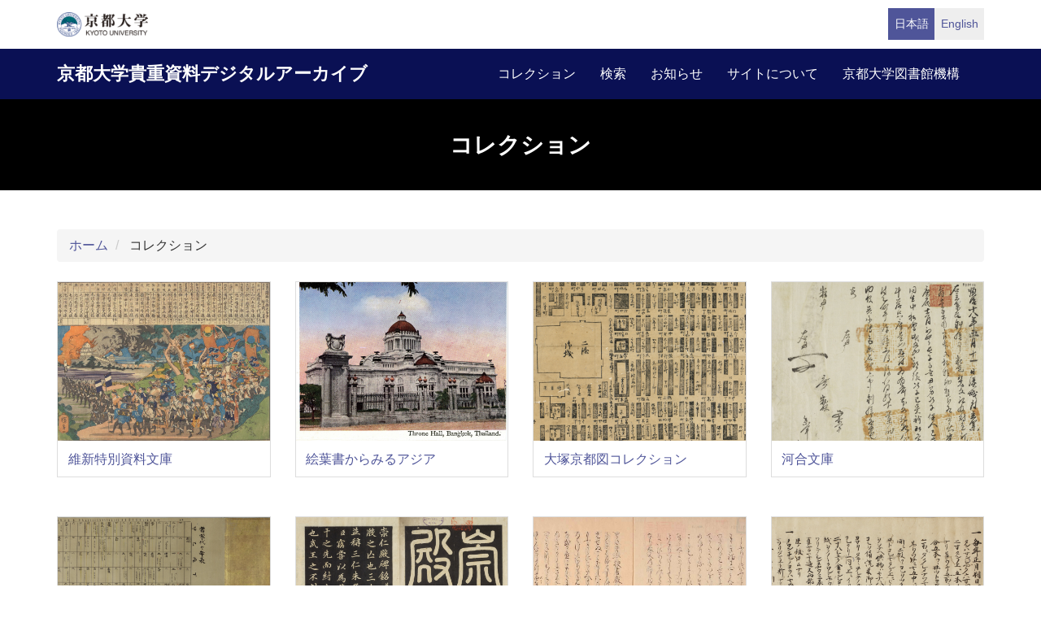

--- FILE ---
content_type: text/html; charset=UTF-8
request_url: https://rmda.kulib.kyoto-u.ac.jp/collection?page=5
body_size: 41021
content:
<!DOCTYPE html>
<html  lang="ja" dir="ltr" prefix="content: http://purl.org/rss/1.0/modules/content/  dc: http://purl.org/dc/terms/  foaf: http://xmlns.com/foaf/0.1/  og: http://ogp.me/ns#  rdfs: http://www.w3.org/2000/01/rdf-schema#  schema: http://schema.org/  sioc: http://rdfs.org/sioc/ns#  sioct: http://rdfs.org/sioc/types#  skos: http://www.w3.org/2004/02/skos/core#  xsd: http://www.w3.org/2001/XMLSchema# ">
  <head>
    <meta charset="utf-8" />
<meta name="Generator" content="Drupal 10 (https://www.drupal.org)" />
<meta name="MobileOptimized" content="width" />
<meta name="HandheldFriendly" content="true" />
<meta name="viewport" content="width=device-width, initial-scale=1.0" />
<link rel="icon" href="/themes/custom/kyoto_dc/favicon.ico" type="image/vnd.microsoft.icon" />

    <title>コレクション | 京都大学貴重資料デジタルアーカイブ</title>
    <link rel="stylesheet" media="all" href="/sites/default/files/css/css_k82t43955unQ8qW0a6N6MVU6OSVeHU6t91zf2Tt0fYk.css?delta=0&amp;language=ja&amp;theme=kyoto_dc&amp;include=eJzLrswvyY9PSdZPzi9K1SmuLC5JzdVPSixO1SnLTC0v1geTern5KaU5qQCEbBE7" />
<link rel="stylesheet" media="all" href="/sites/default/files/css/css_n96Ytc1rr6pGJFt_5VEyRFfs_IjlTurP7RLxW76uFS8.css?delta=1&amp;language=ja&amp;theme=kyoto_dc&amp;include=eJzLrswvyY9PSdZPzi9K1SmuLC5JzdVPSixO1SnLTC0v1geTern5KaU5qQCEbBE7" />

    
  </head>
  <body class="path-collection has-glyphicons">
    <a href="#main-content" class="visually-hidden focusable skip-link">
      メインコンテンツに移動
    </a>
    
      <div class="dialog-off-canvas-main-canvas" data-off-canvas-main-canvas>
          <div class="menu-top">
      <div class="container">
        <a class="navbar-brand__top" href="http://www.kyoto-u.ac.jp/">
          <img alt="京都大学" src="/themes/custom/kyoto_dc/images/logo.png" height="30"  >
        </a>
          <div class="region region-menu-top">
    <section class="language-switcher-language-url block block-language clearfix" id="block-language-switcher" role="navigation">
  
    

      <ul class="links list-inline language-link-list"><li hreflang="ja" data-drupal-link-query="{&quot;page&quot;:&quot;5&quot;}" data-drupal-link-system-path="collection" class="ja is-active" aria-current="page"><a href="/collection?page=5" class="language-link is-active" hreflang="ja" data-drupal-link-query="{&quot;page&quot;:&quot;5&quot;}" data-drupal-link-system-path="collection" aria-current="page">日本語</a></li><li hreflang="en" data-drupal-link-query="{&quot;page&quot;:&quot;5&quot;}" data-drupal-link-system-path="collection" class="en"><a href="/en/collection?page=5" class="language-link" hreflang="en" data-drupal-link-query="{&quot;page&quot;:&quot;5&quot;}" data-drupal-link-system-path="collection">English</a></li></ul>
  </section>


  </div>

      </div>
    </div>
  
          <header class="navbar navbar-inverse container-fluid" id="navbar" role="banner">
              <div class="container">
            <div class="navbar-header">
          <div class="region region-navigation">
    <section id="block-kyoto-dc-branding" class="block block-system clearfix">
  
    

    <aside class="branding">
    <a href="/" title="ホーム" rel="home" class="navbar-brand">
            京都大学貴重資料デジタルアーカイブ
      </a>
  </aside>
</section>


  </div>

                          <button type="button" class="navbar-toggle" data-toggle="collapse" data-target="#navbar-collapse">
            <span class="sr-only">Toggle navigation</span>
            <span class="icon-bar"></span>
            <span class="icon-bar"></span>
            <span class="icon-bar"></span>
          </button>
              </div>

                    <div id="navbar-collapse" class="navbar-collapse collapse">
            <div class="region region-navigation-collapsible">
    <nav role="navigation" aria-labelledby="block-kyoto-dc-main-menu-menu" id="block-kyoto-dc-main-menu">
            
  <h2 class="visually-hidden" id="block-kyoto-dc-main-menu-menu">Main navigation</h2>
  

        
      <ul class="menu menu--main nav navbar-nav">
                      <li class="first">
                                        <a href="/collection" data-drupal-link-system-path="collection">コレクション</a>
              </li>
                      <li>
                                        <a href="/search" data-drupal-link-system-path="search">検索</a>
              </li>
                      <li>
                                        <a href="/news" data-drupal-link-system-path="news">お知らせ</a>
              </li>
                      <li>
                                        <a href="/about" data-drupal-link-system-path="node/3817">サイトについて</a>
              </li>
                      <li class="last">
                                        <a href="https://www.kulib.kyoto-u.ac.jp/">京都大学図書館機構</a>
              </li>
        </ul>
  

  </nav>

  </div>

        </div>
                    </div>
          </header>
  
        <div class="region-header">
    <div class="container">
      <div class="region-header__container ">
            <h1 class="page-header">コレクション</h1>


      </div>
    </div>
  </div>

  





  <div role="main" class="main-container container js-quickedit-main-content">
    <div class="row">

            
                  <section class="col-sm-12">

                
                
                                      
                  
                          <a id="main-content"></a>
            <div class="region region-content">
        <ol class="breadcrumb">
          <li >
                  <a href="/">ホーム</a>
              </li>
          <li >
                  コレクション
              </li>
      </ol>

<div data-drupal-messages-fallback class="hidden"></div>
  <div class="views-element-container form-group"><div class="view view-collection view-id-collection view-display-id-page_1 js-view-dom-id-605a99572200a6d169810a18554fd3ff846714b26a620d886f078aab8bb0241b">
  
    
      
      <div class="view-content">
      <div class="views-view-grid horizontal cols-4 clearfix">
            <div class="row">
                  <div class="col-sm-3 col-xs-6 view__list">
<div class="card">
    <a href="/collection/ishin" class="card-link">
      
            <div class="field field--name-field-eyecatching field--type-image field--label-hidden field--item">  <img loading="lazy" src="/sites/default/files/styles/large/public/2017-07/edoe_RB00013708.png?itok=71YSe1Fd" width="480" height="360" alt="江戸絵交張" typeof="foaf:Image" />


</div>
      
      <div class="card-block">
        <h4 class="card-title">
            <div class="field field--name-name field--type-string field--label-hidden field--item">維新特別資料文庫</div>
      </h4>
      </div>
    </a>
  </div>
</div>
                  <div class="col-sm-3 col-xs-6 view__list">
<div class="card">
    <a href="/collection/asia-pc" class="card-link">
      
            <div class="field field--name-field-eyecatching field--type-image field--label-hidden field--item">  <img loading="lazy" src="/sites/default/files/styles/large/public/2020-03/RB00031665.png?itok=kGgEXFkk" width="480" height="360" alt="人民議会議事堂(泰国)" typeof="foaf:Image" />


</div>
      
      <div class="card-block">
        <h4 class="card-title">
            <div class="field field--name-name field--type-string field--label-hidden field--item">絵葉書からみるアジア</div>
      </h4>
      </div>
    </a>
  </div>
</div>
                  <div class="col-sm-3 col-xs-6 view__list">
<div class="card">
    <a href="/collection/otsuka" class="card-link">
      
            <div class="field field--name-field-eyecatching field--type-image field--label-hidden field--item">  <img loading="lazy" src="/sites/default/files/styles/large/public/2017-07/miyakonoki_RB00000127.png?itok=KXAJrwCo" width="480" height="360" alt="都記" typeof="foaf:Image" />


</div>
      
      <div class="card-block">
        <h4 class="card-title">
            <div class="field field--name-name field--type-string field--label-hidden field--item">大塚京都図コレクション</div>
      </h4>
      </div>
    </a>
  </div>
</div>
                  <div class="col-sm-3 col-xs-6 view__list">
<div class="card">
    <a href="/collection/kawai" class="card-link">
      
            <div class="field field--name-field-eyecatching field--type-image field--label-hidden field--item">  <img loading="lazy" src="/sites/default/files/styles/large/public/2018-02/kawai_RB00020133_0.png?itok=fbHRYdpd" width="480" height="360" alt="1661年、呉承傳色宅奴石伊土地売買斜給立案" typeof="foaf:Image" />


</div>
      
      <div class="card-block">
        <h4 class="card-title">
            <div class="field field--name-name field--type-string field--label-hidden field--item">河合文庫</div>
      </h4>
      </div>
    </a>
  </div>
</div>
              </div>
          <div class="row">
                  <div class="col-sm-3 col-xs-6 view__list">
<div class="card">
    <a href="/collection/kikutei" class="card-link">
      
            <div class="field field--name-field-eyecatching field--type-image field--label-hidden field--item">  <img loading="lazy" src="/sites/default/files/styles/large/public/2021-01/kikutei_RB00032200.png?itok=xTb6NbZG" width="480" height="360" alt="菊亭文庫" typeof="foaf:Image" />


</div>
      
      <div class="card-block">
        <h4 class="card-title">
            <div class="field field--name-name field--type-string field--label-hidden field--item">菊亭文庫</div>
      </h4>
      </div>
    </a>
  </div>
</div>
                  <div class="col-sm-3 col-xs-6 view__list">
<div class="card">
    <a href="/collection/kinseki" class="card-link">
      
            <div class="field field--name-field-eyecatching field--type-image field--label-hidden field--item">  <img loading="lazy" src="/sites/default/files/styles/large/public/2019-01/kinseki_RB00024945.png?itok=vwFDdE3R" width="480" height="360" alt="金石集帖 天" typeof="foaf:Image" />


</div>
      
      <div class="card-block">
        <h4 class="card-title">
            <div class="field field--name-name field--type-string field--label-hidden field--item">金石集帖・續帖</div>
      </h4>
      </div>
    </a>
  </div>
</div>
                  <div class="col-sm-3 col-xs-6 view__list">
<div class="card">
    <a href="/collection/konoe" class="card-link">
      
            <div class="field field--name-field-eyecatching field--type-image field--label-hidden field--item">  <img loading="lazy" src="/sites/default/files/styles/large/public/2017-07/utsuho-konoe_RB00008714.png?itok=89Bb1vBl" width="480" height="360" alt="宇津保物語" typeof="foaf:Image" />


</div>
      
      <div class="card-block">
        <h4 class="card-title">
            <div class="field field--name-name field--type-string field--label-hidden field--item">近衛文庫</div>
      </h4>
      </div>
    </a>
  </div>
</div>
                  <div class="col-sm-3 col-xs-6 view__list">
<div class="card">
    <a href="/collection/shimada" class="card-link">
      
            <div class="field field--name-field-eyecatching field--type-image field--label-hidden field--item">  <img loading="lazy" src="/sites/default/files/styles/large/public/2017-07/hiuchi-shimada_RB00009104.png?itok=5uPFRXOx" width="480" height="360" alt="火ウチ次第" typeof="foaf:Image" />


</div>
      
      <div class="card-block">
        <h4 class="card-title">
            <div class="field field--name-name field--type-string field--label-hidden field--item">島田文庫</div>
      </h4>
      </div>
    </a>
  </div>
</div>
              </div>
          <div class="row">
                  <div class="col-sm-3 col-xs-6 view__list">
<div class="card">
    <a href="/collection/shimbun" class="card-link">
      
            <div class="field field--name-field-eyecatching field--type-image field--label-hidden field--item">  <img loading="lazy" src="/sites/default/files/styles/large/public/2017-07/shinbun_RB00000122.png?itok=p5Ap5wHH" width="480" height="360" alt="新聞文庫・絵" typeof="foaf:Image" />


</div>
      
      <div class="card-block">
        <h4 class="card-title">
            <div class="field field--name-name field--type-string field--label-hidden field--item">新聞文庫</div>
      </h4>
      </div>
    </a>
  </div>
</div>
                  <div class="col-sm-3 col-xs-6 view__list">
<div class="card">
    <a href="/collection/seike" class="card-link">
      
            <div class="field field--name-field-eyecatching field--type-image field--label-hidden field--item">  <img loading="lazy" src="/sites/default/files/styles/large/public/2017-07/sanjurokkasen_RB00013596.png?itok=OGCn2pRU" width="480" height="360" alt="三十六歌仙像" typeof="foaf:Image" />


</div>
      
      <div class="card-block">
        <h4 class="card-title">
            <div class="field field--name-name field--type-string field--label-hidden field--item">清家文庫</div>
      </h4>
      </div>
    </a>
  </div>
</div>
                  <div class="col-sm-3 col-xs-6 view__list">
<div class="card">
    <a href="/collection/zokyo" class="card-link">
      
            <div class="field field--name-field-eyecatching field--type-image field--label-hidden field--item">  <img loading="lazy" src="/sites/default/files/styles/large/public/2019-03/RB00017894.png?itok=j55kwGVI" width="480" height="360" alt="元三大師百籖和解" typeof="foaf:Image" />


</div>
      
      <div class="card-block">
        <h4 class="card-title">
            <div class="field field--name-name field--type-string field--label-hidden field--item">蔵経書院文庫</div>
      </h4>
      </div>
    </a>
  </div>
</div>
                  <div class="col-sm-3 col-xs-6 view__list">
<div class="card">
    <a href="/collection/daiso" class="card-link">
      
            <div class="field field--name-field-eyecatching field--type-image field--label-hidden field--item">  <img loading="lazy" src="/sites/default/files/styles/large/public/2020-11/daiso.jpg?itok=Hcr9r61U" width="480" height="360" alt="大惣本" typeof="foaf:Image" />


</div>
      
      <div class="card-block">
        <h4 class="card-title">
            <div class="field field--name-name field--type-string field--label-hidden field--item">大惣本</div>
      </h4>
      </div>
    </a>
  </div>
</div>
              </div>
          <div class="row">
                  <div class="col-sm-3 col-xs-6 view__list">
<div class="card">
    <a href="/collection/tanimura" class="card-link">
      
            <div class="field field--name-field-eyecatching field--type-image field--label-hidden field--item">  <img loading="lazy" src="/sites/default/files/styles/large/public/2017-07/kogafu_RB00012178.png?itok=vsw4FGcQ" width="480" height="360" alt="古瓦譜" typeof="foaf:Image" />


</div>
      
      <div class="card-block">
        <h4 class="card-title">
            <div class="field field--name-name field--type-string field--label-hidden field--item">谷村文庫</div>
      </h4>
      </div>
    </a>
  </div>
</div>
                  <div class="col-sm-3 col-xs-6 view__list">
<div class="card">
    <a href="/collection/german-ed" class="card-link">
      
            <div class="field field--name-field-eyecatching field--type-image field--label-hidden field--item">  <img loading="lazy" src="/sites/default/files/styles/large/public/2018-04/bereiteste_RB00000092.png?itok=4X9ScNDA" width="480" height="360" alt="Die bereiteste Execvtion, des Allerleichtesten Vorschlags" typeof="foaf:Image" />


</div>
      
      <div class="card-block">
        <h4 class="card-title">
            <div class="field field--name-name field--type-string field--label-hidden field--item">ドイツ教育学文献コレクション</div>
      </h4>
      </div>
    </a>
  </div>
</div>
                  <div class="col-sm-3 col-xs-6 view__list">
<div class="card">
    <a href="/collection/nakanoin" class="card-link">
      
            <div class="field field--name-field-eyecatching field--type-image field--label-hidden field--item">  <img loading="lazy" src="/sites/default/files/styles/large/public/2017-07/isemonogatari-nakanoin_RB00007187.png?itok=84wUnZ5E" width="480" height="360" alt="伊勢物語(武田本)" typeof="foaf:Image" />


</div>
      
      <div class="card-block">
        <h4 class="card-title">
            <div class="field field--name-name field--type-string field--label-hidden field--item">中院文庫</div>
      </h4>
      </div>
    </a>
  </div>
</div>
                  <div class="col-sm-3 col-xs-6 view__list">
<div class="card">
    <a href="/collection/nakai" class="card-link">
      
            <div class="field field--name-field-eyecatching field--type-image field--label-hidden field--item">  <img loading="lazy" src="/sites/default/files/styles/large/public/2017-07/nihon_RB00020006.png?itok=AhKdgdO8" width="480" height="360" alt="日本国中図" typeof="foaf:Image" />


</div>
      
      <div class="card-block">
        <h4 class="card-title">
            <div class="field field--name-name field--type-string field--label-hidden field--item">中井家絵図・書類</div>
      </h4>
      </div>
    </a>
  </div>
</div>
              </div>
          <div class="row">
                  <div class="col-sm-3 col-xs-6 view__list">
<div class="card">
    <a href="/collection/ban" class="card-link">
      
            <div class="field field--name-field-eyecatching field--type-image field--label-hidden field--item">  <img loading="lazy" src="/sites/default/files/styles/large/public/2017-07/manyo-ban_RB00000148.png?itok=gZ1m5-0C" width="480" height="360" alt="萬葉集考(伴信友校蔵書)" typeof="foaf:Image" />


</div>
      
      <div class="card-block">
        <h4 class="card-title">
            <div class="field field--name-name field--type-string field--label-hidden field--item">伴信友校蔵書</div>
      </h4>
      </div>
    </a>
  </div>
</div>
                  <div class="col-sm-3 col-xs-6 view__list">
<div class="card">
    <a href="/collection/hiramatsu" class="card-link">
      
            <div class="field field--name-field-eyecatching field--type-image field--label-hidden field--item">  <img loading="lazy" src="/sites/default/files/styles/large/public/2017-07/shokunihon_RB00005882_0.png?itok=nJKajjy0" width="480" height="360" alt="続日本後紀" typeof="foaf:Image" />


</div>
      
      <div class="card-block">
        <h4 class="card-title">
            <div class="field field--name-name field--type-string field--label-hidden field--item">平松文庫</div>
      </h4>
      </div>
    </a>
  </div>
</div>
                  <div class="col-sm-3 col-xs-6 view__list">
<div class="card">
    <a href="/collection/fujikawa" class="card-link">
      
            <div class="field field--name-field-eyecatching field--type-image field--label-hidden field--item">  <img loading="lazy" src="/sites/default/files/styles/large/public/2017-07/kotsudo_RB00002547.png?itok=2c9bc5Ch" width="480" height="360" alt="骨度正誤図説" typeof="foaf:Image" />


</div>
      
      <div class="card-block">
        <h4 class="card-title">
            <div class="field field--name-name field--type-string field--label-hidden field--item">富士川文庫</div>
      </h4>
      </div>
    </a>
  </div>
</div>
                  <div class="col-sm-3 col-xs-6 view__list">
<div class="card">
    <a href="/collection/france" class="card-link">
      
            <div class="field field--name-field-eyecatching field--type-image field--label-hidden field--item">  <img loading="lazy" src="/sites/default/files/styles/large/public/2017-07/nouvelle_RB00000108_0.png?itok=xf-9n6Eg" width="480" height="360" alt="Nouvelle description de la ville de Paris" typeof="foaf:Image" />


</div>
      
      <div class="card-block">
        <h4 class="card-title">
            <div class="field field--name-name field--type-string field--label-hidden field--item">フランス建築・地誌資料コレクション</div>
      </h4>
      </div>
    </a>
  </div>
</div>
              </div>
          <div class="row">
                  <div class="col-sm-3 col-xs-6 view__list">
<div class="card">
    <a href="/collection/muroga" class="card-link">
      
            <div class="field field--name-field-eyecatching field--type-image field--label-hidden field--item">  <img loading="lazy" src="/sites/default/files/styles/large/public/2017-08/bankoku_RB00020078_0.png?itok=yGs9NHuP" width="480" height="360" alt="万国掌菓之図" typeof="foaf:Image" />


</div>
      
      <div class="card-block">
        <h4 class="card-title">
            <div class="field field--name-name field--type-string field--label-hidden field--item">室賀コレクション</div>
      </h4>
      </div>
    </a>
  </div>
</div>
                  <div class="col-sm-3 col-xs-6 view__list">
<div class="card">
    <a href="/collection/ippan-wa" class="card-link">
      
            <div class="field field--name-field-eyecatching field--type-image field--label-hidden field--item">  <img loading="lazy" src="/sites/default/files/styles/large/public/2017-07/kacho_RB00013421_0.png?itok=mhQTU9I0" width="480" height="360" alt="花鳥絵づくし" typeof="foaf:Image" />


</div>
      
      <div class="card-block">
        <h4 class="card-title">
            <div class="field field--name-name field--type-string field--label-hidden field--item">一般貴重書(和)</div>
      </h4>
      </div>
    </a>
  </div>
</div>
                  <div class="col-sm-3 col-xs-6 view__list">
<div class="card">
    <a href="/collection/ippan-yo" class="card-link">
      
            <div class="field field--name-field-eyecatching field--type-image field--label-hidden field--item">  <img loading="lazy" src="/sites/default/files/styles/large/public/2017-07/groot_RB00007618.png?itok=nEH50ig8" width="480" height="360" alt="HET GROOT SCHILDERBOEK" typeof="foaf:Image" />


</div>
      
      <div class="card-block">
        <h4 class="card-title">
            <div class="field field--name-name field--type-string field--label-hidden field--item">一般貴重書(洋)</div>
      </h4>
      </div>
    </a>
  </div>
</div>
                  <div class="col-sm-3 col-xs-6 view__list">
<div class="card">
    <a href="/collection/semi-rare" class="card-link">
      
            <div class="field field--name-field-eyecatching field--type-image field--label-hidden field--item">  <img loading="lazy" src="/sites/default/files/styles/large/public/2017-08/tsurezure_RB00000155.png?itok=CNHsjVff" width="480" height="360" alt="徒然草（刊）" typeof="foaf:Image" />


</div>
      
      <div class="card-block">
        <h4 class="card-title">
            <div class="field field--name-name field--type-string field--label-hidden field--item">準貴重書</div>
      </h4>
      </div>
    </a>
  </div>
</div>
              </div>
          <div class="row">
                  <div class="col-sm-3 col-xs-6 view__list">
<div class="card">
    <a href="/collection/non-rare" class="card-link">
      
            <div class="field field--name-field-eyecatching field--type-image field--label-hidden field--item">  <img loading="lazy" src="/sites/default/files/styles/large/public/2017-08/shinkyu_RB00019873.png?itok=1HDwZILp" width="480" height="360" alt="鍼灸童人形" typeof="foaf:Image" />


</div>
      
      <div class="card-block">
        <h4 class="card-title">
            <div class="field field--name-name field--type-string field--label-hidden field--item">普通書</div>
      </h4>
      </div>
    </a>
  </div>
</div>
                  <div class="col-sm-3 col-xs-6 view__list">
<div class="card">
    <a href="/collection/yoshida-south" class="card-link">
      
            <div class="field field--name-field-eyecatching field--type-image field--label-hidden field--item">  <img loading="lazy" src="/sites/default/files/styles/large/public/2018-04/kifune_RB00022868.png?itok=SXhDMXfl" width="480" height="360" alt="きふね" typeof="foaf:Image" />


</div>
      
      <div class="card-block">
        <h4 class="card-title">
            <div class="field field--name-name field--type-string field--label-hidden field--item">吉田南総合図書館所蔵</div>
      </h4>
      </div>
    </a>
  </div>
</div>
                  <div class="col-sm-3 col-xs-6 view__list">
<div class="card">
    <a href="/collection/gs-letters" class="card-link">
      
            <div class="field field--name-field-eyecatching field--type-image field--label-hidden field--item">  <img loading="lazy" src="/sites/default/files/styles/large/public/2018-02/dep-lit_RB00022840.png?itok=Hf9QmMnI" width="480" height="360" alt="[Religious texts in classical Yi scripts]" typeof="foaf:Image" />


</div>
      
      <div class="card-block">
        <h4 class="card-title">
            <div class="field field--name-name field--type-string field--label-hidden field--item">文学研究科所蔵</div>
      </h4>
      </div>
    </a>
  </div>
</div>
                  <div class="col-sm-3 col-xs-6 view__list">
<div class="card">
    <a href="/collection/gs-law" class="card-link">
      
            <div class="field field--name-field-eyecatching field--type-image field--label-hidden field--item">  <img loading="lazy" src="/sites/default/files/styles/large/public/2018-06/goseibai_RB00022853.png?itok=edJLT0ek" width="480" height="360" alt="御成敗式目" typeof="foaf:Image" />


</div>
      
      <div class="card-block">
        <h4 class="card-title">
            <div class="field field--name-name field--type-string field--label-hidden field--item">法学研究科所蔵</div>
      </h4>
      </div>
    </a>
  </div>
</div>
              </div>
          <div class="row">
                  <div class="col-sm-3 col-xs-6 view__list">
<div class="card">
    <a href="/collection/gs-econ" class="card-link">
      
            <div class="field field--name-field-eyecatching field--type-image field--label-hidden field--item">  <img loading="lazy" src="/sites/default/files/styles/large/public/2018-04/kankai_RB00022850.png?itok=AgzIACdC" width="480" height="360" alt="環海異聞" typeof="foaf:Image" />


</div>
      
      <div class="card-block">
        <h4 class="card-title">
            <div class="field field--name-name field--type-string field--label-hidden field--item">経済学研究科所蔵</div>
      </h4>
      </div>
    </a>
  </div>
</div>
                  <div class="col-sm-3 col-xs-6 view__list">
<div class="card">
    <a href="/collection/gs-sci" class="card-link">
      
            <div class="field field--name-field-eyecatching field--type-image field--label-hidden field--item">  <img loading="lazy" src="/sites/default/files/styles/large/public/2018-09/gs-sci_RB00000001.png?itok=Ur5AAdms" width="480" height="360" alt="Flora Japonica" typeof="foaf:Image" />


</div>
      
      <div class="card-block">
        <h4 class="card-title">
            <div class="field field--name-name field--type-string field--label-hidden field--item">理学研究科所蔵</div>
      </h4>
      </div>
    </a>
  </div>
</div>
                  <div class="col-sm-3 col-xs-6 view__list">
<div class="card">
    <a href="/collection/med-lib" class="card-link">
      
            <div class="field field--name-field-eyecatching field--type-image field--label-hidden field--item">  <img loading="lazy" src="/sites/default/files/styles/large/public/2019-02/medlib_RB00022930.png?itok=kHX2A3Ty" width="480" height="360" alt="De nieuw hervormde anatomie, ofte, Ontleding des menschen lighaams" typeof="foaf:Image" />


</div>
      
      <div class="card-block">
        <h4 class="card-title">
            <div class="field field--name-name field--type-string field--label-hidden field--item">医学図書館所蔵</div>
      </h4>
      </div>
    </a>
  </div>
</div>
                  <div class="col-sm-3 col-xs-6 view__list">
<div class="card">
    <a href="/collection/gs-eng" class="card-link">
      
            <div class="field field--name-field-eyecatching field--type-image field--label-hidden field--item">  <img loading="lazy" src="/sites/default/files/styles/large/public/2018-09/gs-eng_RB00000071.png?itok=fNsxypGH" width="480" height="360" alt="鉄熕鋳鑑図" typeof="foaf:Image" />


</div>
      
      <div class="card-block">
        <h4 class="card-title">
            <div class="field field--name-name field--type-string field--label-hidden field--item">工学研究科所蔵</div>
      </h4>
      </div>
    </a>
  </div>
</div>
              </div>
          <div class="row">
                  <div class="col-sm-3 col-xs-6 view__list">
<div class="card">
    <a href="/collection/gs-agr" class="card-link">
      
            <div class="field field--name-field-eyecatching field--type-image field--label-hidden field--item">  <img loading="lazy" src="/sites/default/files/styles/large/public/2018-07/dep-agr_RB00000070.png?itok=9yKw-JDz" width="480" height="360" alt="Die göttliche Ordnung in den Veränderungen des menschlichen Geschlechts" typeof="foaf:Image" />


</div>
      
      <div class="card-block">
        <h4 class="card-title">
            <div class="field field--name-name field--type-string field--label-hidden field--item">農学研究科所蔵</div>
      </h4>
      </div>
    </a>
  </div>
</div>
                  <div class="col-sm-3 col-xs-6 view__list">
<div class="card">
    <a href="/collection/yitp" class="card-link">
      
            <div class="field field--name-field-eyecatching field--type-image field--label-hidden field--item">  <img loading="lazy" src="/sites/default/files/styles/large/public/2019-02/yitp_RB00022931_0.png?itok=zmmUbbbm" width="480" height="360" alt="Cosmographia" typeof="foaf:Image" />


</div>
      
      <div class="card-block">
        <h4 class="card-title">
            <div class="field field--name-name field--type-string field--label-hidden field--item">基礎物理学研究所所蔵</div>
      </h4>
      </div>
    </a>
  </div>
</div>
                  <div class="col-sm-3 col-xs-6 view__list">
<div class="card">
    <a href="/collection/museum" class="card-link">
      
            <div class="field field--name-field-eyecatching field--type-image field--label-hidden field--item">  <img loading="lazy" src="/sites/default/files/styles/large/public/2019-03/museum_RB00022998.png?itok=Sxg1Pmqq" width="480" height="360" alt="[豊臣秀吉書状]" typeof="foaf:Image" />


</div>
      
      <div class="card-block">
        <h4 class="card-title">
            <div class="field field--name-name field--type-string field--label-hidden field--item">総合博物館所蔵</div>
      </h4>
      </div>
    </a>
  </div>
</div>
                  <div class="col-sm-3 col-xs-6 view__list">
<div class="card">
    <a href="/collection/cseas" class="card-link">
      
            <div class="field field--name-field-eyecatching field--type-image field--label-hidden field--item">  <img loading="lazy" src="/sites/default/files/styles/large/public/2021-01/thainp-CSEAS_RB00000072.png?itok=cOPps95h" width="480" height="360" alt="東南アジア地域研究研究所所蔵" typeof="foaf:Image" />


</div>
      
      <div class="card-block">
        <h4 class="card-title">
            <div class="field field--name-name field--type-string field--label-hidden field--item">東南アジア地域研究研究所所蔵</div>
      </h4>
      </div>
    </a>
  </div>
</div>
              </div>
          <div class="row">
                  <div class="col-sm-3 col-xs-6 view__list">
<div class="card">
    <a href="/collection/cer" class="card-link">
      
            <div class="field field--name-field-eyecatching field--type-image field--label-hidden field--item">  <img loading="lazy" src="/sites/default/files/styles/large/public/2020-02/cer_RB00029667.png?itok=ne5XVyWY" width="480" height="360" alt="湖中産物圖證" typeof="foaf:Image" />


</div>
      
      <div class="card-block">
        <h4 class="card-title">
            <div class="field field--name-name field--type-string field--label-hidden field--item">生態学研究センター所蔵</div>
      </h4>
      </div>
    </a>
  </div>
</div>
                  <div class="col-sm-3 col-xs-6 view__list">
<div class="card">
    <a href="/collection/dep-arch-conder" class="card-link">
      
            <div class="field field--name-field-eyecatching field--type-image field--label-hidden field--item">  <img loading="lazy" src="/sites/default/files/styles/large/public/2017-08/akaboshi_RB00020092.png?itok=Srf1QpCC" width="480" height="360" alt="赤星邸(大磯)" typeof="foaf:Image" />


</div>
      
      <div class="card-block">
        <h4 class="card-title">
            <div class="field field--name-name field--type-string field--label-hidden field--item">桂図書館所蔵 重要文化財「ジョサイア・コンドル建築図面」</div>
      </h4>
      </div>
    </a>
  </div>
</div>
                  <div class="col-sm-3 col-xs-6 view__list">
<div class="card">
    <a href="/collection/islam-gs-aa" class="card-link">
      
            <div class="field field--name-field-eyecatching field--type-image field--label-hidden field--item">  <img loading="lazy" src="/sites/default/files/styles/large/public/2018-07/islam_dep-aa_RB00000031_0.png?itok=Pu5T6Tzg" width="480" height="360" alt="[ムハンマドの高貴なる系図]" typeof="foaf:Image" />


</div>
      
      <div class="card-block">
        <h4 class="card-title">
            <div class="field field--name-name field--type-string field--label-hidden field--item">イスラーム学貴重資料集成(アジア・アフリカ地域研究研究科所蔵)</div>
      </h4>
      </div>
    </a>
  </div>
</div>
                  <div class="col-sm-3 col-xs-6 view__list">
<div class="card">
    <a href="/collection/kakezu" class="card-link">
      
            <div class="field field--name-field-eyecatching field--type-image field--label-hidden field--item">  <img loading="lazy" src="/sites/default/files/styles/large/public/2019-01/kakezu.png?itok=--ehBKu1" width="480" height="360" alt="京都大学所蔵近代教育掛図" typeof="foaf:Image" />


</div>
      
      <div class="card-block">
        <h4 class="card-title">
            <div class="field field--name-name field--type-string field--label-hidden field--item">京都大学所蔵近代教育掛図</div>
      </h4>
      </div>
    </a>
  </div>
</div>
              </div>
          <div class="row">
                  <div class="col-sm-3 col-xs-6 view__list">
<div class="card">
    <a href="/collection/dainihonshi" class="card-link">
      
            <div class="field field--name-field-eyecatching field--type-image field--label-hidden field--item">  <img loading="lazy" src="/sites/default/files/styles/large/public/2019-06/RB00022990.png?itok=5xdRwwCf" width="480" height="360" alt="重要文化財 - 大日本史編纂記録（文学研究科所蔵）" typeof="foaf:Image" />


</div>
      
      <div class="card-block">
        <h4 class="card-title">
            <div class="field field--name-name field--type-string field--label-hidden field--item">重要文化財 - 大日本史編纂記録（文学研究科所蔵）</div>
      </h4>
      </div>
    </a>
  </div>
</div>
                  <div class="col-sm-3 col-xs-6 view__list">
<div class="card">
    <a href="/collection/math" class="card-link">
      
            <div class="field field--name-field-eyecatching field--type-image field--label-hidden field--item">  <img loading="lazy" src="/sites/default/files/styles/large/public/2019-10/math_RB00028424.png?itok=91UPMjRS" width="480" height="360" alt="筭爼 5巻" typeof="foaf:Image" />


</div>
      
      <div class="card-block">
        <h4 class="card-title">
            <div class="field field--name-name field--type-string field--label-hidden field--item">京都大学数学教室貴重書ライブラリ</div>
      </h4>
      </div>
    </a>
  </div>
</div>
              </div>
      </div>

    </div>
  
          </div>
</div>


  </div>

              </section>

                </div>
  </div>


      <footer class="footer" role="contentinfo">
      <div class="container">
        <div class="footer-top">
          <div class="row">
            <div class="col-sm-4">
              <div class="footer-info">
                <h2 class="footer-info__title">京都大学貴重資料デジタルアーカイブ</h2>
                              </div>
            </div>
            <div class="col-sm-8">
                <div class="region region-footer">
    <nav role="navigation" aria-labelledby="block-futsutazhongyang-menu" id="block-futsutazhongyang">
            
  <h2 class="visually-hidden" id="block-futsutazhongyang-menu">フッター中央</h2>
  

        
              <ul class="footer-link list-unstyled">
                            <li class="active">
        <a href="/collection" data-drupal-link-system-path="collection">コレクション</a>
                  </li>
                        <li>
        <a href="/search" data-drupal-link-system-path="search">検索</a>
                  </li>
                        <li>
        <a href="/news" data-drupal-link-system-path="news">お知らせ</a>
                  </li>
                        <li>
        <a href="/about" data-drupal-link-system-path="node/3817">サイトについて</a>
                  </li>
        </ul>
  


  </nav>
<nav role="navigation" aria-labelledby="block-footer-menu-menu" id="block-footer-menu">
            
  <h2 class="visually-hidden" id="block-footer-menu-menu">フッター右(日)</h2>
  

        
              <ul class="footer-link list-unstyled">
                            <li>
        <a href="/reuse" data-drupal-link-system-path="node/3956">コンテンツの二次利用</a>
                  </li>
                        <li>
        <a href="https://docs.google.com/forms/d/e/1FAIpQLScWPY_92rhcYWoJOa-czt08G73CJjw-wRV13D-eeRkrUxg9LA/viewform?usp=header">利用報告フォーム</a>
                  </li>
                        <li>
        <a href="/digitization" data-drupal-link-system-path="node/2187301">貴重資料を公開するまで</a>
                  </li>
        </ul>
  


  </nav>

  </div>

            </div>
          </div>
        </div>
        <div class="footer-bottom">
          <p class="footer-bottom__copyright"><span>&copy; 2026 Kyoto University Library Network</span></p>
        </div>
      </div>
    </footer>
  
  </div>

    
    <script type="application/json" data-drupal-selector="drupal-settings-json">{"path":{"baseUrl":"\/","pathPrefix":"","currentPath":"collection","currentPathIsAdmin":false,"isFront":false,"currentLanguage":"ja","currentQuery":{"page":"5"}},"pluralDelimiter":"\u0003","suppressDeprecationErrors":true,"bootstrap":{"forms_has_error_value_toggle":1},"user":{"uid":0,"permissionsHash":"25ad8cb6dc81d9fe316820573adbba642f133dc068535eb713c2601bf9fa99d8"}}</script>
<script src="/core/assets/vendor/jquery/jquery.min.js?v=3.7.1"></script>
<script src="/core/assets/vendor/underscore/underscore-min.js?v=1.13.7"></script>
<script src="/sites/default/files/languages/ja_qXSVR1UmSgb5YWTBzBkVlMr1QPME4W62ugREmSjv_80.js?t8cki2"></script>
<script src="/core/misc/drupalSettingsLoader.js?v=10.5.3"></script>
<script src="/core/misc/drupal.js?v=10.5.3"></script>
<script src="/core/misc/drupal.init.js?v=10.5.3"></script>
<script src="/themes/contrib/bootstrap/js/drupal.bootstrap.js?t8cki2"></script>
<script src="/themes/contrib/bootstrap/js/attributes.js?t8cki2"></script>
<script src="/themes/contrib/bootstrap/js/theme.js?t8cki2"></script>
<script src="/themes/custom/kyoto_dc/bootstrap/assets/javascripts/bootstrap/affix.js?t8cki2"></script>
<script src="/themes/custom/kyoto_dc/bootstrap/assets/javascripts/bootstrap/alert.js?t8cki2"></script>
<script src="/themes/custom/kyoto_dc/bootstrap/assets/javascripts/bootstrap/button.js?t8cki2"></script>
<script src="/themes/custom/kyoto_dc/bootstrap/assets/javascripts/bootstrap/carousel.js?t8cki2"></script>
<script src="/themes/custom/kyoto_dc/bootstrap/assets/javascripts/bootstrap/collapse.js?t8cki2"></script>
<script src="/themes/custom/kyoto_dc/bootstrap/assets/javascripts/bootstrap/dropdown.js?t8cki2"></script>
<script src="/themes/custom/kyoto_dc/bootstrap/assets/javascripts/bootstrap/tab.js?t8cki2"></script>
<script src="/themes/custom/kyoto_dc/bootstrap/assets/javascripts/bootstrap/transition.js?t8cki2"></script>
<script src="/themes/custom/kyoto_dc/dest/js/script.js?t8cki2"></script>

  </body>
</html>


--- FILE ---
content_type: application/javascript
request_url: https://rmda.kulib.kyoto-u.ac.jp/themes/custom/kyoto_dc/dest/js/script.js?t8cki2
body_size: 16486
content:
'use strict';

(function mainThemeScript($, Drupal) {
  // jQueryでSleepする方法
  function wait(sec) {
    // jQueryのDeferredを作成します。
    var objDef = new $.Deferred();
    setTimeout(function () {
      // sec秒後に、resolve()を実行して、Promiseを完了します。
      objDef.resolve(sec);
    }, sec * 1000);
    return objDef.promise();
  }

  Drupal.behaviors.plStarter = {
    attach: function attach(context) {
      $('html', context).addClass('js');

      // 要素の高さを揃える
      // card UI
      // safariの場合、cardとcard-linkの設定によりheightがjquery側で計算されなくなる為、
      // 判定処理とCSS変更処理の追加.
      // Safari
      var ua = window.navigator.userAgent.toLowerCase();
      if (ua.indexOf('safari') !== -1 && ua.indexOf('chrome') === -1) {
        // Pattern-Labで設定されているHeight = 100% の削除
        $('.card-link').css('height', 'auto');
      } else {
        $('.row .card').matchHeight();
      }
      // 書誌詳細ページで巻号リンクをクリック後の処理
      $('.js-link_volume_number').click(function (event) {
        /* Act on the event */
        $('html:first,body:first').animate({ scrollTop: 0 }, '1');
        setTimeout('location.reload()', 1000);
      });
    }
  };

  // 全文取得
//   Drupal.behaviors.getFullText = {
//     attach: function attach(context) {
//       var $viewer = $('#uv'),
//           manifestsUri = $viewer.data('uri');

//       $.getJSON(manifestsUri).done(function (data) {
//         $(document).bind('uv.onCanvasIndexChanged uv.onOpenRightPanel', data, function (e, i) {
//           var $component = $viewer.find('iframe').contents().find('.iiif-metadata-component'),
//               $search = $viewer.find('iframe').contents().find('.search');
//           if (typeof i === 'undefined') {
//             i = parseInt($search.find('.autocompleteText').val()) - 1;
//           }

//           wait(1).done(function () {
//             $component.find('.item:visible').each(function () {
//               var label = $(this).find('.label').text(),
//                   value = $(this).find('.value').html(),
//                   new_value,
//                   $valueObj;
//               // console.log(label);

//               if (label === '権利関係' && value === '[node:field_rights:entity:field_icon]') {
//                 $(this).remove();
//               } else if (label === '二次利用方法') {
//                 if (value === '[node:field_guide_for_content_reuse]') {
//                   $(this).remove();
//                 } else {
//                   $valueObj = $(value);
//                   var url = $valueObj.text(),
//                       new_url = $('<a>').attr('href', url).get(0).href;
//                   $valueObj.attr('href', url); // UV で `a` タグの `href` 属性が落ちるバグに対するワークアラウンド
//                   new_value = $valueObj.text(new_url);
//                   var $gfcrValue = $(this).find('.value');
//                   $gfcrValue.html(new_value);
//                 }
//               } else if (label === 'Description') {
//                 var chars = e.data.sequences[0].canvases[i].images[0].resource.description,
//                     $descriptionValue = $(this).find('.value');
//                 if (chars !== '[paragraph:field_description]') {
//                   $descriptionValue.html(chars);
//                 } else {
//                   $descriptionValue.empty();
//                 }
//               }
//             });
//           });
//         });
//       });
//     }
//   };

  Drupal.behaviors.disableSubmitButtonDoubleClick = {
    attach: function attach(context) {
      $('#views-exposed-form-solr-search-content-page-1', context).on('submit', function () {
        $(this).find(':submit').prop('disabled', true);
      });
    }
  };
})(jQuery, Drupal);
'use strict';

var _typeof = typeof Symbol === "function" && typeof Symbol.iterator === "symbol" ? function (obj) { return typeof obj; } : function (obj) { return obj && typeof Symbol === "function" && obj.constructor === Symbol && obj !== Symbol.prototype ? "symbol" : typeof obj; };

/**
* jquery-match-height master by @liabru
* http://brm.io/jquery-match-height/
* License: MIT
*/

;(function (factory) {
    // eslint-disable-line no-extra-semi
    'use strict';

    if (typeof define === 'function' && define.amd) {
        // AMD
        define(['jquery'], factory);
    } else if (typeof module !== 'undefined' && module.exports) {
        // CommonJS
        module.exports = factory(require('jquery'));
    } else {
        // Global
        factory(jQuery);
    }
})(function ($) {
    /*
    *  internal
    */

    var _previousResizeWidth = -1,
        _updateTimeout = -1;

    /*
    *  _parse
    *  value parse utility function
    */

    var _parse = function _parse(value) {
        // parse value and convert NaN to 0
        return parseFloat(value) || 0;
    };

    /*
    *  _rows
    *  utility function returns array of jQuery selections representing each row
    *  (as displayed after float wrapping applied by browser)
    */

    var _rows = function _rows(elements) {
        var tolerance = 1,
            $elements = $(elements),
            lastTop = null,
            rows = [];

        // group elements by their top position
        $elements.each(function () {
            var $that = $(this),
                top = $that.offset().top - _parse($that.css('margin-top')),
                lastRow = rows.length > 0 ? rows[rows.length - 1] : null;

            if (lastRow === null) {
                // first item on the row, so just push it
                rows.push($that);
            } else {
                // if the row top is the same, add to the row group
                if (Math.floor(Math.abs(lastTop - top)) <= tolerance) {
                    rows[rows.length - 1] = lastRow.add($that);
                } else {
                    // otherwise start a new row group
                    rows.push($that);
                }
            }

            // keep track of the last row top
            lastTop = top;
        });

        return rows;
    };

    /*
    *  _parseOptions
    *  handle plugin options
    */

    var _parseOptions = function _parseOptions(options) {
        var opts = {
            byRow: true,
            property: 'height',
            target: null,
            remove: false
        };

        if ((typeof options === 'undefined' ? 'undefined' : _typeof(options)) === 'object') {
            return $.extend(opts, options);
        }

        if (typeof options === 'boolean') {
            opts.byRow = options;
        } else if (options === 'remove') {
            opts.remove = true;
        }

        return opts;
    };

    /*
    *  matchHeight
    *  plugin definition
    */

    var matchHeight = $.fn.matchHeight = function (options) {
        var opts = _parseOptions(options);

        // handle remove
        if (opts.remove) {
            var that = this;

            // remove fixed height from all selected elements
            this.css(opts.property, '');

            // remove selected elements from all groups
            $.each(matchHeight._groups, function (key, group) {
                group.elements = group.elements.not(that);
            });

            // TODO: cleanup empty groups

            return this;
        }

        if (this.length <= 1 && !opts.target) {
            return this;
        }

        // keep track of this group so we can re-apply later on load and resize events
        matchHeight._groups.push({
            elements: this,
            options: opts
        });

        // match each element's height to the tallest element in the selection
        matchHeight._apply(this, opts);

        return this;
    };

    /*
    *  plugin global options
    */

    matchHeight.version = 'master';
    matchHeight._groups = [];
    matchHeight._throttle = 80;
    matchHeight._maintainScroll = false;
    matchHeight._beforeUpdate = null;
    matchHeight._afterUpdate = null;
    matchHeight._rows = _rows;
    matchHeight._parse = _parse;
    matchHeight._parseOptions = _parseOptions;

    /*
    *  matchHeight._apply
    *  apply matchHeight to given elements
    */

    matchHeight._apply = function (elements, options) {
        var opts = _parseOptions(options),
            $elements = $(elements),
            rows = [$elements];

        // take note of scroll position
        var scrollTop = $(window).scrollTop(),
            htmlHeight = $('html').outerHeight(true);

        // get hidden parents
        var $hiddenParents = $elements.parents().filter(':hidden');

        // cache the original inline style
        $hiddenParents.each(function () {
            var $that = $(this);
            $that.data('style-cache', $that.attr('style'));
        });

        // temporarily must force hidden parents visible
        $hiddenParents.css('display', 'block');

        // get rows if using byRow, otherwise assume one row
        if (opts.byRow && !opts.target) {

            // must first force an arbitrary equal height so floating elements break evenly
            $elements.each(function () {
                var $that = $(this),
                    display = $that.css('display');

                // temporarily force a usable display value
                if (display !== 'inline-block' && display !== 'flex' && display !== 'inline-flex') {
                    display = 'block';
                }

                // cache the original inline style
                $that.data('style-cache', $that.attr('style'));

                $that.css({
                    'display': display,
                    'padding-top': '0',
                    'padding-bottom': '0',
                    'margin-top': '0',
                    'margin-bottom': '0',
                    'border-top-width': '0',
                    'border-bottom-width': '0',
                    'height': '100px',
                    'overflow': 'hidden'
                });
            });

            // get the array of rows (based on element top position)
            rows = _rows($elements);

            // revert original inline styles
            $elements.each(function () {
                var $that = $(this);
                $that.attr('style', $that.data('style-cache') || '');
            });
        }

        $.each(rows, function (key, row) {
            var $row = $(row),
                targetHeight = 0;

            if (!opts.target) {
                // skip apply to rows with only one item
                if (opts.byRow && $row.length <= 1) {
                    $row.css(opts.property, '');
                    return;
                }

                // iterate the row and find the max height
                $row.each(function () {
                    var $that = $(this),
                        style = $that.attr('style'),
                        display = $that.css('display');

                    // temporarily force a usable display value
                    if (display !== 'inline-block' && display !== 'flex' && display !== 'inline-flex') {
                        display = 'block';
                    }

                    // ensure we get the correct actual height (and not a previously set height value)
                    var css = { 'display': display };
                    css[opts.property] = '';
                    $that.css(css);

                    // find the max height (including padding, but not margin)
                    if ($that.outerHeight(false) > targetHeight) {
                        targetHeight = $that.outerHeight(false);
                    }

                    // revert styles
                    if (style) {
                        $that.attr('style', style);
                    } else {
                        $that.css('display', '');
                    }
                });
            } else {
                // if target set, use the height of the target element
                targetHeight = opts.target.outerHeight(false);
            }

            // iterate the row and apply the height to all elements
            $row.each(function () {
                var $that = $(this),
                    verticalPadding = 0;

                // don't apply to a target
                if (opts.target && $that.is(opts.target)) {
                    return;
                }

                // handle padding and border correctly (required when not using border-box)
                if ($that.css('box-sizing') !== 'border-box') {
                    verticalPadding += _parse($that.css('border-top-width')) + _parse($that.css('border-bottom-width'));
                    verticalPadding += _parse($that.css('padding-top')) + _parse($that.css('padding-bottom'));
                }

                // set the height (accounting for padding and border)
                $that.css(opts.property, targetHeight - verticalPadding + 'px');
            });
        });

        // revert hidden parents
        $hiddenParents.each(function () {
            var $that = $(this);
            $that.attr('style', $that.data('style-cache') || null);
        });

        // restore scroll position if enabled
        if (matchHeight._maintainScroll) {
            $(window).scrollTop(scrollTop / htmlHeight * $('html').outerHeight(true));
        }

        return this;
    };

    /*
    *  matchHeight._applyDataApi
    *  applies matchHeight to all elements with a data-match-height attribute
    */

    matchHeight._applyDataApi = function () {
        var groups = {};

        // generate groups by their groupId set by elements using data-match-height
        $('[data-match-height], [data-mh]').each(function () {
            var $this = $(this),
                groupId = $this.attr('data-mh') || $this.attr('data-match-height');

            if (groupId in groups) {
                groups[groupId] = groups[groupId].add($this);
            } else {
                groups[groupId] = $this;
            }
        });

        // apply matchHeight to each group
        $.each(groups, function () {
            this.matchHeight(true);
        });
    };

    /*
    *  matchHeight._update
    *  updates matchHeight on all current groups with their correct options
    */

    var _update = function _update(event) {
        if (matchHeight._beforeUpdate) {
            matchHeight._beforeUpdate(event, matchHeight._groups);
        }

        $.each(matchHeight._groups, function () {
            matchHeight._apply(this.elements, this.options);
        });

        if (matchHeight._afterUpdate) {
            matchHeight._afterUpdate(event, matchHeight._groups);
        }
    };

    matchHeight._update = function (throttle, event) {
        // prevent update if fired from a resize event
        // where the viewport width hasn't actually changed
        // fixes an event looping bug in IE8
        if (event && event.type === 'resize') {
            var windowWidth = $(window).width();
            if (windowWidth === _previousResizeWidth) {
                return;
            }
            _previousResizeWidth = windowWidth;
        }

        // throttle updates
        if (!throttle) {
            _update(event);
        } else if (_updateTimeout === -1) {
            _updateTimeout = setTimeout(function () {
                _update(event);
                _updateTimeout = -1;
            }, matchHeight._throttle);
        }
    };

    /*
    *  bind events
    */

    // apply on DOM ready event
    $(matchHeight._applyDataApi);

    // update heights on load and resize events
    $(window).bind('load', function (event) {
        matchHeight._update(false, event);
    });

    // throttled update heights on resize events
    $(window).bind('resize orientationchange', function (event) {
        matchHeight._update(true, event);
    });


    // miradorからページ数を受け取る
    window.addEventListener('message', function (event, data) {
        var page = event.data && event.data.mirador_page ? Number(event.data.mirador_page):0,
            urlHash = location.hash;
        window.history.pushState(null, null, '?page=' + page)
    });

    $(window).on('popstate', function () {
        window.location.reload(); return;
    });

});
